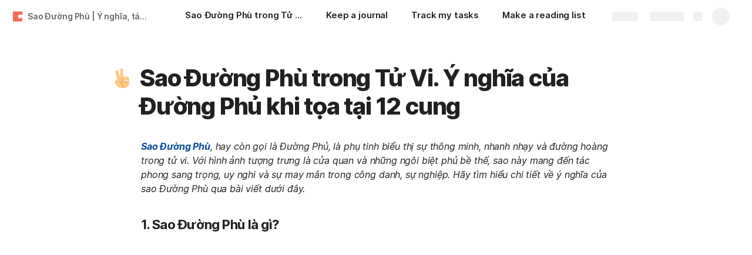

--- FILE ---
content_type: image/svg+xml
request_url: https://cdn.coda.io/icons/svg/color/hand-peace.svg
body_size: 526
content:
<svg xmlns="http://www.w3.org/2000/svg" width="48" height="48"><path d="M20.984 27.086c0 1.605 1.352 2.914 3 2.914 1.653 0 3-1.313 3-2.914V6.91c0-1.601-1.347-2.91-3-2.91-1.648 0-3 1.309-3 2.91zm0 0M32.984 29.086c0 1.605 1.352 2.914 3 2.914 1.653 0 3-1.313 3-2.914V23.91c0-1.601-1.347-2.91-3-2.91-1.648 0-3 1.309-3 2.91zm0 0" fill="#ffcc80"/><path d="M26.984 29.086c0 1.605 1.352 2.914 3 2.914 1.653 0 3-1.313 3-2.914L33 22.91C33 21.31 31.648 20 30 20s-3 1.309-3 2.91zm0 0" fill="#ffcc80"/><path d="M26.984 24L27 23h-6.016L17.02 10.437a2.99 2.99 0 0 0-3.508-2.382 2.995 2.995 0 0 0-2.383 3.508l3.836 14.312-3.63 3.629a2.986 2.986 0 0 0-1.32 2.68c-.058.886.235 1.836.97 2.816l2.69 3.848c2.766 2.77 4.692 4.875 8.395 5.105.215.027.438.047.672.047h6.88c5.1 0 9.378-4.059 9.378-9.152V24zm0 0" fill="#ffcc80"/><path d="M34 28.898c.012 1.172.914 2.114 2.02 2.102 1.105-.016 1.992-.977 1.98-2.145-.016-1.168-4.012-1.125-4 .043M28 28.898c.012 1.172.914 2.114 2.02 2.102 1.105-.016 1.992-.977 1.98-2.145-.016-1.168-4.012-1.125-4 .043" fill="#ffebee"/><path d="M38.984 29.086c0 1.605-1.347 2.914-3 2.914-1.648 0-3-1.313-3-2.914 0 1.012-.535 1.898-1.343 2.426.847 1.543 2.464 2.488 4.343 2.488a5.01 5.01 0 0 0 3.004-1.012c.004-1.945-.004-3.902-.004-3.902zm0 0" fill="#f2a86b"/><path d="M32.984 29.086c0 1.605-1.347 2.914-3 2.914-1.648 0-3-1.313-3-2.914l-1.18-.05c-.152.41-.386.784-.687 1.089C25.602 32.488 27.59 34 29.984 34a5.01 5.01 0 0 0 3.004-1.012c.004-1.945-.004-3.902-.004-3.902zm0 0" fill="#f2a86b"/><path d="M15 25.742l-.035.13.37-.368A2.998 2.998 0 0 1 17 25h6a3 3 0 0 1 0 6h-4.094L21 33h2c2.758 0 5-2.242 5-5s-2.242-4-5-4h-2.016C17 24 15.785 25.266 15 25.742zm0 0" fill="#f2a86b"/><path d="M20.836 31h-1.93l-.742.61s7.29 4.378 7.8 11.39l.013 1H28c0-7.148-4.688-11.305-7.164-13zm0 0" fill="#f2a86b"/></svg>